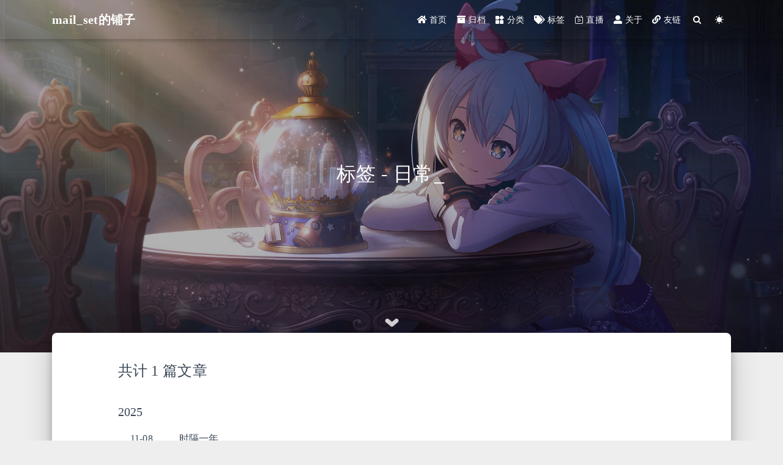

--- FILE ---
content_type: text/css
request_url: https://at.alicdn.com/t/c/font_4432957_3kubki9l7y4.css
body_size: 367
content:
@font-face {
  font-family: "iconfont"; /* Project id 4432957 */
  src: url('//at.alicdn.com/t/c/font_4432957_3kubki9l7y4.woff2?t=1730471732274') format('woff2'),
       url('//at.alicdn.com/t/c/font_4432957_3kubki9l7y4.woff?t=1730471732274') format('woff'),
       url('//at.alicdn.com/t/c/font_4432957_3kubki9l7y4.ttf?t=1730471732274') format('truetype');
}

.iconfont {
  font-family: "iconfont" !important;
  font-size: 16px;
  font-style: normal;
  -webkit-font-smoothing: antialiased;
  -moz-osx-font-smoothing: grayscale;
}

.icon-live:before {
  content: "\e62f";
}

.icon-reward:before {
  content: "\e77a";
}

.icon-TwitterX:before {
  content: "\eb8e";
}

.icon-paypal:before {
  content: "\eb88";
}

.icon-pay-unionpay:before {
  content: "\eb0f";
}

.icon-wechat-pay:before {
  content: "\e610";
}

.icon-alipay:before {
  content: "\e612";
}



--- FILE ---
content_type: application/javascript; charset=utf-8
request_url: https://www.mailset.top/js/custom.js
body_size: 592
content:
var now = new Date(); 
    function createtime() { 
        var grt= new Date("02/05/2024 14:00:00");//在此处修改你的建站时间
        now.setTime(now.getTime()+250); 
        days = (now - grt ) / 1000 / 60 / 60 / 24; dnum = Math.floor(days); 
        hours = (now - grt ) / 1000 / 60 / 60 - (24 * dnum); hnum = Math.floor(hours); 
        if(String(hnum).length ==1 ){hnum = "0" + hnum;} minutes = (now - grt ) / 1000 /60 - (24 * 60 * dnum) - (60 * hnum); 
        mnum = Math.floor(minutes); if(String(mnum).length ==1 ){mnum = "0" + mnum;} 
        seconds = (now - grt ) / 1000 - (24 * 60 * 60 * dnum) - (60 * 60 * hnum) - (60 * mnum); 
        snum = Math.round(seconds); if(String(snum).length ==1 ){snum = "0" + snum;} 
        document.getElementById("timeDate").innerHTML = "已运行 "+dnum+" 天 "; 
        document.getElementById("times").innerHTML = hnum + " 小时 " + mnum + " 分 " + snum + " 秒"; 
    } 
setInterval("createtime()",250);